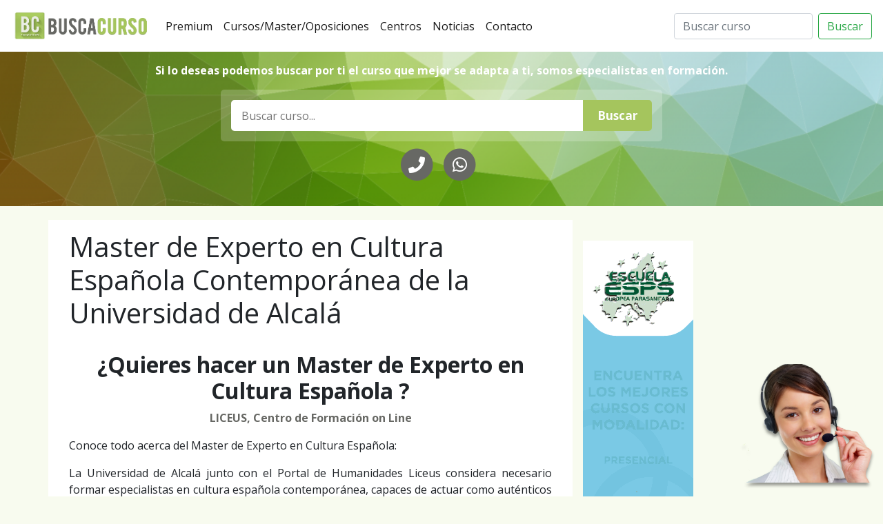

--- FILE ---
content_type: text/html; charset=UTF-8
request_url: https://www.buscacurso.info/courses/master-de-experto-en-cultura-espanola-contemporanea-de-la-universidad-de-alcala/
body_size: 11797
content:
<!DOCTYPE html>
<html lang="es" prefix="og: https://ogp.me/ns#" class="no-js no-svg">
<head>
<meta charset="UTF-8">
<meta name="viewport" content="width=device-width, initial-scale=1">
<link rel="profile" href="https://gmpg.org/xfn/11">
	<link rel="pingback" href="https://www.buscacurso.info/xmlrpc.php">
	<link rel="stylesheet" href="https://stackpath.bootstrapcdn.com/bootstrap/4.1.3/css/bootstrap.min.css" integrity="sha384-MCw98/SFnGE8fJT3GXwEOngsV7Zt27NXFoaoApmYm81iuXoPkFOJwJ8ERdknLPMO" crossorigin="anonymous">
	<link rel="stylesheet" href="https://use.fontawesome.com/releases/v5.3.1/css/all.css" integrity="sha384-mzrmE5qonljUremFsqc01SB46JvROS7bZs3IO2EmfFsd15uHvIt+Y8vEf7N7fWAU" crossorigin="anonymous">
	<link href="https://www.buscacurso.info/wp-content/themes/ejzambra-courses/toastr/toastr.css" rel="stylesheet">
	<meta name="google-site-verification" content="JdAzLt9KBhurK3sfcDjVwLrd8cLj8nA2o32_jYpoDY8" />
<script>(function(html){html.className = html.className.replace(/\bno-js\b/,'js')})(document.documentElement);</script>
	<style>img:is([sizes="auto" i], [sizes^="auto," i]) { contain-intrinsic-size: 3000px 1500px }</style>
	
<!-- Optimización para motores de búsqueda de Rank Math -  https://rankmath.com/ -->
<title>Master de Experto en Cultura Española Contemporánea de la Universidad de Alcalá - Busca curso. Buscador de cursos y centros de formación</title>
<meta name="description" content="LICEUS, Centro de Formación on Line"/>
<meta name="robots" content="index, follow, max-snippet:-1, max-video-preview:-1, max-image-preview:large"/>
<link rel="canonical" href="https://www.buscacurso.info/courses/master-de-experto-en-cultura-espanola-contemporanea-de-la-universidad-de-alcala/" />
<meta property="og:locale" content="es_ES" />
<meta property="og:type" content="article" />
<meta property="og:title" content="Master de Experto en Cultura Española Contemporánea de la Universidad de Alcalá - Busca curso. Buscador de cursos y centros de formación" />
<meta property="og:description" content="LICEUS, Centro de Formación on Line" />
<meta property="og:url" content="https://www.buscacurso.info/courses/master-de-experto-en-cultura-espanola-contemporanea-de-la-universidad-de-alcala/" />
<meta property="og:site_name" content="Busca curso. Buscador de cursos y centros de formación" />
<meta property="og:updated_time" content="2022-07-24T00:28:25+00:00" />
<meta name="twitter:card" content="summary_large_image" />
<meta name="twitter:title" content="Master de Experto en Cultura Española Contemporánea de la Universidad de Alcalá - Busca curso. Buscador de cursos y centros de formación" />
<meta name="twitter:description" content="LICEUS, Centro de Formación on Line" />
<!-- /Plugin Rank Math WordPress SEO -->

<link rel="alternate" type="application/rss+xml" title="Busca curso. Buscador de cursos y centros de formación &raquo; Comentario Master de Experto en Cultura Española Contemporánea de la Universidad de Alcalá del feed" href="https://www.buscacurso.info/courses/master-de-experto-en-cultura-espanola-contemporanea-de-la-universidad-de-alcala/feed/" />
<script type="text/javascript">
/* <![CDATA[ */
window._wpemojiSettings = {"baseUrl":"https:\/\/s.w.org\/images\/core\/emoji\/16.0.1\/72x72\/","ext":".png","svgUrl":"https:\/\/s.w.org\/images\/core\/emoji\/16.0.1\/svg\/","svgExt":".svg","source":{"concatemoji":"https:\/\/www.buscacurso.info\/wp-includes\/js\/wp-emoji-release.min.js?ver=6.8.3"}};
/*! This file is auto-generated */
!function(s,n){var o,i,e;function c(e){try{var t={supportTests:e,timestamp:(new Date).valueOf()};sessionStorage.setItem(o,JSON.stringify(t))}catch(e){}}function p(e,t,n){e.clearRect(0,0,e.canvas.width,e.canvas.height),e.fillText(t,0,0);var t=new Uint32Array(e.getImageData(0,0,e.canvas.width,e.canvas.height).data),a=(e.clearRect(0,0,e.canvas.width,e.canvas.height),e.fillText(n,0,0),new Uint32Array(e.getImageData(0,0,e.canvas.width,e.canvas.height).data));return t.every(function(e,t){return e===a[t]})}function u(e,t){e.clearRect(0,0,e.canvas.width,e.canvas.height),e.fillText(t,0,0);for(var n=e.getImageData(16,16,1,1),a=0;a<n.data.length;a++)if(0!==n.data[a])return!1;return!0}function f(e,t,n,a){switch(t){case"flag":return n(e,"\ud83c\udff3\ufe0f\u200d\u26a7\ufe0f","\ud83c\udff3\ufe0f\u200b\u26a7\ufe0f")?!1:!n(e,"\ud83c\udde8\ud83c\uddf6","\ud83c\udde8\u200b\ud83c\uddf6")&&!n(e,"\ud83c\udff4\udb40\udc67\udb40\udc62\udb40\udc65\udb40\udc6e\udb40\udc67\udb40\udc7f","\ud83c\udff4\u200b\udb40\udc67\u200b\udb40\udc62\u200b\udb40\udc65\u200b\udb40\udc6e\u200b\udb40\udc67\u200b\udb40\udc7f");case"emoji":return!a(e,"\ud83e\udedf")}return!1}function g(e,t,n,a){var r="undefined"!=typeof WorkerGlobalScope&&self instanceof WorkerGlobalScope?new OffscreenCanvas(300,150):s.createElement("canvas"),o=r.getContext("2d",{willReadFrequently:!0}),i=(o.textBaseline="top",o.font="600 32px Arial",{});return e.forEach(function(e){i[e]=t(o,e,n,a)}),i}function t(e){var t=s.createElement("script");t.src=e,t.defer=!0,s.head.appendChild(t)}"undefined"!=typeof Promise&&(o="wpEmojiSettingsSupports",i=["flag","emoji"],n.supports={everything:!0,everythingExceptFlag:!0},e=new Promise(function(e){s.addEventListener("DOMContentLoaded",e,{once:!0})}),new Promise(function(t){var n=function(){try{var e=JSON.parse(sessionStorage.getItem(o));if("object"==typeof e&&"number"==typeof e.timestamp&&(new Date).valueOf()<e.timestamp+604800&&"object"==typeof e.supportTests)return e.supportTests}catch(e){}return null}();if(!n){if("undefined"!=typeof Worker&&"undefined"!=typeof OffscreenCanvas&&"undefined"!=typeof URL&&URL.createObjectURL&&"undefined"!=typeof Blob)try{var e="postMessage("+g.toString()+"("+[JSON.stringify(i),f.toString(),p.toString(),u.toString()].join(",")+"));",a=new Blob([e],{type:"text/javascript"}),r=new Worker(URL.createObjectURL(a),{name:"wpTestEmojiSupports"});return void(r.onmessage=function(e){c(n=e.data),r.terminate(),t(n)})}catch(e){}c(n=g(i,f,p,u))}t(n)}).then(function(e){for(var t in e)n.supports[t]=e[t],n.supports.everything=n.supports.everything&&n.supports[t],"flag"!==t&&(n.supports.everythingExceptFlag=n.supports.everythingExceptFlag&&n.supports[t]);n.supports.everythingExceptFlag=n.supports.everythingExceptFlag&&!n.supports.flag,n.DOMReady=!1,n.readyCallback=function(){n.DOMReady=!0}}).then(function(){return e}).then(function(){var e;n.supports.everything||(n.readyCallback(),(e=n.source||{}).concatemoji?t(e.concatemoji):e.wpemoji&&e.twemoji&&(t(e.twemoji),t(e.wpemoji)))}))}((window,document),window._wpemojiSettings);
/* ]]> */
</script>
<style id='wp-emoji-styles-inline-css' type='text/css'>

	img.wp-smiley, img.emoji {
		display: inline !important;
		border: none !important;
		box-shadow: none !important;
		height: 1em !important;
		width: 1em !important;
		margin: 0 0.07em !important;
		vertical-align: -0.1em !important;
		background: none !important;
		padding: 0 !important;
	}
</style>
<link rel='stylesheet' id='wp-block-library-css' href='https://www.buscacurso.info/wp-includes/css/dist/block-library/style.min.css?ver=6.8.3' type='text/css' media='all' />
<style id='classic-theme-styles-inline-css' type='text/css'>
/*! This file is auto-generated */
.wp-block-button__link{color:#fff;background-color:#32373c;border-radius:9999px;box-shadow:none;text-decoration:none;padding:calc(.667em + 2px) calc(1.333em + 2px);font-size:1.125em}.wp-block-file__button{background:#32373c;color:#fff;text-decoration:none}
</style>
<style id='global-styles-inline-css' type='text/css'>
:root{--wp--preset--aspect-ratio--square: 1;--wp--preset--aspect-ratio--4-3: 4/3;--wp--preset--aspect-ratio--3-4: 3/4;--wp--preset--aspect-ratio--3-2: 3/2;--wp--preset--aspect-ratio--2-3: 2/3;--wp--preset--aspect-ratio--16-9: 16/9;--wp--preset--aspect-ratio--9-16: 9/16;--wp--preset--color--black: #000000;--wp--preset--color--cyan-bluish-gray: #abb8c3;--wp--preset--color--white: #ffffff;--wp--preset--color--pale-pink: #f78da7;--wp--preset--color--vivid-red: #cf2e2e;--wp--preset--color--luminous-vivid-orange: #ff6900;--wp--preset--color--luminous-vivid-amber: #fcb900;--wp--preset--color--light-green-cyan: #7bdcb5;--wp--preset--color--vivid-green-cyan: #00d084;--wp--preset--color--pale-cyan-blue: #8ed1fc;--wp--preset--color--vivid-cyan-blue: #0693e3;--wp--preset--color--vivid-purple: #9b51e0;--wp--preset--gradient--vivid-cyan-blue-to-vivid-purple: linear-gradient(135deg,rgba(6,147,227,1) 0%,rgb(155,81,224) 100%);--wp--preset--gradient--light-green-cyan-to-vivid-green-cyan: linear-gradient(135deg,rgb(122,220,180) 0%,rgb(0,208,130) 100%);--wp--preset--gradient--luminous-vivid-amber-to-luminous-vivid-orange: linear-gradient(135deg,rgba(252,185,0,1) 0%,rgba(255,105,0,1) 100%);--wp--preset--gradient--luminous-vivid-orange-to-vivid-red: linear-gradient(135deg,rgba(255,105,0,1) 0%,rgb(207,46,46) 100%);--wp--preset--gradient--very-light-gray-to-cyan-bluish-gray: linear-gradient(135deg,rgb(238,238,238) 0%,rgb(169,184,195) 100%);--wp--preset--gradient--cool-to-warm-spectrum: linear-gradient(135deg,rgb(74,234,220) 0%,rgb(151,120,209) 20%,rgb(207,42,186) 40%,rgb(238,44,130) 60%,rgb(251,105,98) 80%,rgb(254,248,76) 100%);--wp--preset--gradient--blush-light-purple: linear-gradient(135deg,rgb(255,206,236) 0%,rgb(152,150,240) 100%);--wp--preset--gradient--blush-bordeaux: linear-gradient(135deg,rgb(254,205,165) 0%,rgb(254,45,45) 50%,rgb(107,0,62) 100%);--wp--preset--gradient--luminous-dusk: linear-gradient(135deg,rgb(255,203,112) 0%,rgb(199,81,192) 50%,rgb(65,88,208) 100%);--wp--preset--gradient--pale-ocean: linear-gradient(135deg,rgb(255,245,203) 0%,rgb(182,227,212) 50%,rgb(51,167,181) 100%);--wp--preset--gradient--electric-grass: linear-gradient(135deg,rgb(202,248,128) 0%,rgb(113,206,126) 100%);--wp--preset--gradient--midnight: linear-gradient(135deg,rgb(2,3,129) 0%,rgb(40,116,252) 100%);--wp--preset--font-size--small: 13px;--wp--preset--font-size--medium: 20px;--wp--preset--font-size--large: 36px;--wp--preset--font-size--x-large: 42px;--wp--preset--spacing--20: 0.44rem;--wp--preset--spacing--30: 0.67rem;--wp--preset--spacing--40: 1rem;--wp--preset--spacing--50: 1.5rem;--wp--preset--spacing--60: 2.25rem;--wp--preset--spacing--70: 3.38rem;--wp--preset--spacing--80: 5.06rem;--wp--preset--shadow--natural: 6px 6px 9px rgba(0, 0, 0, 0.2);--wp--preset--shadow--deep: 12px 12px 50px rgba(0, 0, 0, 0.4);--wp--preset--shadow--sharp: 6px 6px 0px rgba(0, 0, 0, 0.2);--wp--preset--shadow--outlined: 6px 6px 0px -3px rgba(255, 255, 255, 1), 6px 6px rgba(0, 0, 0, 1);--wp--preset--shadow--crisp: 6px 6px 0px rgba(0, 0, 0, 1);}:where(.is-layout-flex){gap: 0.5em;}:where(.is-layout-grid){gap: 0.5em;}body .is-layout-flex{display: flex;}.is-layout-flex{flex-wrap: wrap;align-items: center;}.is-layout-flex > :is(*, div){margin: 0;}body .is-layout-grid{display: grid;}.is-layout-grid > :is(*, div){margin: 0;}:where(.wp-block-columns.is-layout-flex){gap: 2em;}:where(.wp-block-columns.is-layout-grid){gap: 2em;}:where(.wp-block-post-template.is-layout-flex){gap: 1.25em;}:where(.wp-block-post-template.is-layout-grid){gap: 1.25em;}.has-black-color{color: var(--wp--preset--color--black) !important;}.has-cyan-bluish-gray-color{color: var(--wp--preset--color--cyan-bluish-gray) !important;}.has-white-color{color: var(--wp--preset--color--white) !important;}.has-pale-pink-color{color: var(--wp--preset--color--pale-pink) !important;}.has-vivid-red-color{color: var(--wp--preset--color--vivid-red) !important;}.has-luminous-vivid-orange-color{color: var(--wp--preset--color--luminous-vivid-orange) !important;}.has-luminous-vivid-amber-color{color: var(--wp--preset--color--luminous-vivid-amber) !important;}.has-light-green-cyan-color{color: var(--wp--preset--color--light-green-cyan) !important;}.has-vivid-green-cyan-color{color: var(--wp--preset--color--vivid-green-cyan) !important;}.has-pale-cyan-blue-color{color: var(--wp--preset--color--pale-cyan-blue) !important;}.has-vivid-cyan-blue-color{color: var(--wp--preset--color--vivid-cyan-blue) !important;}.has-vivid-purple-color{color: var(--wp--preset--color--vivid-purple) !important;}.has-black-background-color{background-color: var(--wp--preset--color--black) !important;}.has-cyan-bluish-gray-background-color{background-color: var(--wp--preset--color--cyan-bluish-gray) !important;}.has-white-background-color{background-color: var(--wp--preset--color--white) !important;}.has-pale-pink-background-color{background-color: var(--wp--preset--color--pale-pink) !important;}.has-vivid-red-background-color{background-color: var(--wp--preset--color--vivid-red) !important;}.has-luminous-vivid-orange-background-color{background-color: var(--wp--preset--color--luminous-vivid-orange) !important;}.has-luminous-vivid-amber-background-color{background-color: var(--wp--preset--color--luminous-vivid-amber) !important;}.has-light-green-cyan-background-color{background-color: var(--wp--preset--color--light-green-cyan) !important;}.has-vivid-green-cyan-background-color{background-color: var(--wp--preset--color--vivid-green-cyan) !important;}.has-pale-cyan-blue-background-color{background-color: var(--wp--preset--color--pale-cyan-blue) !important;}.has-vivid-cyan-blue-background-color{background-color: var(--wp--preset--color--vivid-cyan-blue) !important;}.has-vivid-purple-background-color{background-color: var(--wp--preset--color--vivid-purple) !important;}.has-black-border-color{border-color: var(--wp--preset--color--black) !important;}.has-cyan-bluish-gray-border-color{border-color: var(--wp--preset--color--cyan-bluish-gray) !important;}.has-white-border-color{border-color: var(--wp--preset--color--white) !important;}.has-pale-pink-border-color{border-color: var(--wp--preset--color--pale-pink) !important;}.has-vivid-red-border-color{border-color: var(--wp--preset--color--vivid-red) !important;}.has-luminous-vivid-orange-border-color{border-color: var(--wp--preset--color--luminous-vivid-orange) !important;}.has-luminous-vivid-amber-border-color{border-color: var(--wp--preset--color--luminous-vivid-amber) !important;}.has-light-green-cyan-border-color{border-color: var(--wp--preset--color--light-green-cyan) !important;}.has-vivid-green-cyan-border-color{border-color: var(--wp--preset--color--vivid-green-cyan) !important;}.has-pale-cyan-blue-border-color{border-color: var(--wp--preset--color--pale-cyan-blue) !important;}.has-vivid-cyan-blue-border-color{border-color: var(--wp--preset--color--vivid-cyan-blue) !important;}.has-vivid-purple-border-color{border-color: var(--wp--preset--color--vivid-purple) !important;}.has-vivid-cyan-blue-to-vivid-purple-gradient-background{background: var(--wp--preset--gradient--vivid-cyan-blue-to-vivid-purple) !important;}.has-light-green-cyan-to-vivid-green-cyan-gradient-background{background: var(--wp--preset--gradient--light-green-cyan-to-vivid-green-cyan) !important;}.has-luminous-vivid-amber-to-luminous-vivid-orange-gradient-background{background: var(--wp--preset--gradient--luminous-vivid-amber-to-luminous-vivid-orange) !important;}.has-luminous-vivid-orange-to-vivid-red-gradient-background{background: var(--wp--preset--gradient--luminous-vivid-orange-to-vivid-red) !important;}.has-very-light-gray-to-cyan-bluish-gray-gradient-background{background: var(--wp--preset--gradient--very-light-gray-to-cyan-bluish-gray) !important;}.has-cool-to-warm-spectrum-gradient-background{background: var(--wp--preset--gradient--cool-to-warm-spectrum) !important;}.has-blush-light-purple-gradient-background{background: var(--wp--preset--gradient--blush-light-purple) !important;}.has-blush-bordeaux-gradient-background{background: var(--wp--preset--gradient--blush-bordeaux) !important;}.has-luminous-dusk-gradient-background{background: var(--wp--preset--gradient--luminous-dusk) !important;}.has-pale-ocean-gradient-background{background: var(--wp--preset--gradient--pale-ocean) !important;}.has-electric-grass-gradient-background{background: var(--wp--preset--gradient--electric-grass) !important;}.has-midnight-gradient-background{background: var(--wp--preset--gradient--midnight) !important;}.has-small-font-size{font-size: var(--wp--preset--font-size--small) !important;}.has-medium-font-size{font-size: var(--wp--preset--font-size--medium) !important;}.has-large-font-size{font-size: var(--wp--preset--font-size--large) !important;}.has-x-large-font-size{font-size: var(--wp--preset--font-size--x-large) !important;}
:where(.wp-block-post-template.is-layout-flex){gap: 1.25em;}:where(.wp-block-post-template.is-layout-grid){gap: 1.25em;}
:where(.wp-block-columns.is-layout-flex){gap: 2em;}:where(.wp-block-columns.is-layout-grid){gap: 2em;}
:root :where(.wp-block-pullquote){font-size: 1.5em;line-height: 1.6;}
</style>
<link rel='stylesheet' id='contact-form-7-css' href='https://www.buscacurso.info/wp-content/plugins/contact-form-7/includes/css/styles.css?ver=6.1.2' type='text/css' media='all' />
<link rel='stylesheet' id='wp-postratings-css' href='https://www.buscacurso.info/wp-content/plugins/wp-postratings/css/postratings-css.css?ver=1.91.2' type='text/css' media='all' />
<link rel='stylesheet' id='ppal-css' href='https://www.buscacurso.info/wp-content/themes/ejzambra-courses/style.css?ver=6.8.3' type='text/css' media='all' />
<script type="text/javascript" src="https://www.buscacurso.info/wp-includes/js/jquery/jquery.min.js?ver=3.7.1" id="jquery-core-js"></script>
<script type="text/javascript" src="https://www.buscacurso.info/wp-includes/js/jquery/jquery-migrate.min.js?ver=3.4.1" id="jquery-migrate-js"></script>
<link rel="https://api.w.org/" href="https://www.buscacurso.info/wp-json/" /><link rel="EditURI" type="application/rsd+xml" title="RSD" href="https://www.buscacurso.info/xmlrpc.php?rsd" />
<meta name="generator" content="WordPress 6.8.3" />
<link rel='shortlink' href='https://www.buscacurso.info/?p=5948' />
<link rel="alternate" title="oEmbed (JSON)" type="application/json+oembed" href="https://www.buscacurso.info/wp-json/oembed/1.0/embed?url=https%3A%2F%2Fwww.buscacurso.info%2Fcourses%2Fmaster-de-experto-en-cultura-espanola-contemporanea-de-la-universidad-de-alcala%2F" />
<link rel="alternate" title="oEmbed (XML)" type="text/xml+oembed" href="https://www.buscacurso.info/wp-json/oembed/1.0/embed?url=https%3A%2F%2Fwww.buscacurso.info%2Fcourses%2Fmaster-de-experto-en-cultura-espanola-contemporanea-de-la-universidad-de-alcala%2F&#038;format=xml" />
<meta name="generator" content="Elementor 3.32.4; features: additional_custom_breakpoints; settings: css_print_method-external, google_font-enabled, font_display-auto">
			<style>
				.e-con.e-parent:nth-of-type(n+4):not(.e-lazyloaded):not(.e-no-lazyload),
				.e-con.e-parent:nth-of-type(n+4):not(.e-lazyloaded):not(.e-no-lazyload) * {
					background-image: none !important;
				}
				@media screen and (max-height: 1024px) {
					.e-con.e-parent:nth-of-type(n+3):not(.e-lazyloaded):not(.e-no-lazyload),
					.e-con.e-parent:nth-of-type(n+3):not(.e-lazyloaded):not(.e-no-lazyload) * {
						background-image: none !important;
					}
				}
				@media screen and (max-height: 640px) {
					.e-con.e-parent:nth-of-type(n+2):not(.e-lazyloaded):not(.e-no-lazyload),
					.e-con.e-parent:nth-of-type(n+2):not(.e-lazyloaded):not(.e-no-lazyload) * {
						background-image: none !important;
					}
				}
			</style>
			<link rel="icon" href="https://www.buscacurso.info/wp-content/uploads/2018/05/cropped-cropped-busca-curso-32x32.png" sizes="32x32" />
<link rel="icon" href="https://www.buscacurso.info/wp-content/uploads/2018/05/cropped-cropped-busca-curso-192x192.png" sizes="192x192" />
<link rel="apple-touch-icon" href="https://www.buscacurso.info/wp-content/uploads/2018/05/cropped-cropped-busca-curso-180x180.png" />
<meta name="msapplication-TileImage" content="https://www.buscacurso.info/wp-content/uploads/2018/05/cropped-cropped-busca-curso-270x270.png" />
		<style type="text/css" id="wp-custom-css">
			.NumTel{
	display: none;
}

/*********ESTILO BOTON FLOTANTE FORMULARIO***********/
/*.action{
  position: fixed;
  bottom: 50px;
  right: 10px;
  width: 65px;
  height: 65px;
  cursor: pointer;
  background: #a5c55d;
  border-radius:50%;
  box-shadow: 0 5px 5px rgba(0,0,0,0.1);
	z-index: 10000;
}*/

.action{
  position: fixed;
  bottom: 20px;
  right: 10px;
  cursor: pointer;
	z-index: 10000;
}

.action img{
  width: 200px;
  filter: drop-shadow(0 4px 2px rgba(0,0,0,.4));
}

.action span{
  position: relative;
  width: 100%;
  height: 100%;
  display:flex;
  justify-content: center;
  align-items: center;
  color:#fff;
  font-size: 2.3em;
  transition: 0.3s ease-in-out;
}

.action.active span{
  /*transform: rotate(135deg);*/
	filter: grayscale(90%);
}

.action ul{
  position: absolute;
  right: 1px;
  bottom:55px;
  min-width: 320px;
  padding: 20px;
  border-radius: 20px;
  opacity: 0;
  visibility: hidden;
  transition: 0.3s;
  overflow: hidden;
  /*background: rgba(255,255,255,0.1);*/
  background: rgba(165,197,93,0.9);
  box-shadow: 0 5px 35px rgba(0,0,0,0.2);
}

.action.active  ul{
  bottom: 50px;
  opacity: 1;
  visibility: visible;
  transition: 0.3s;
}

.action ul li{
  list-style: none;
  display: flex;
  justify-content: flex-start;
  align-items: center;
  padding: 10px 0;
  transition: 0.3s;
}

.action ul li:hover{
  font-weight: 600;
}

.action ul li:not(:last-child){
  border-bottom: 1px solid rgba(0,0,0,0.1);
}

.action ul li img{
  margin-right: 10px;
  opacity: 0.2;
  transform: scale(0.8);
}

.action ul li:hover img{
  opacity: 0.8;
}

/*.box .form{
  position: relative;
  width: 100%;
}*/

.box .form h2{
  color: #fff;
  font-weight: 600;
  letter-spacing: 2px;
  margin-bottom: 30px;
}

.box .form .inputBx{
  position: relative;
  width: 100%;
  margin-bottom: 20px;
}

.box .form .inputBx textarea,
.box .form .inputBx button,
.box .form .inputBx input{
  width: 100%;
  outline: none;
  border: 1px solid rgba(255,255,255,0.2);
  background: transparent;
  padding: 8px 10px;
  padding-left: 35px;
  border-radius: 6px;
  color: #fff;
  font-size: 16px;
  font-weight: 300;
  box-shadow: inset 0 0 25px rgba(0,0,0,0.2);
}

.box .form .inputBx textarea::placeholder,
.box .form .inputBx input::placeholder{
  color: #fff;

}

.box .form .inputBx button,
.box .form .inputBx input[type="submit"]{
  background: #fff;
  color: #111;
  max-width: 100px;
  padding: 8px 10px;
  /*box-shadow: inset 0 0 25px rgba(0,0,0,0.2);*/
  box-shadow: none;
  font-weight: 500;
  letter-spacing: 1px;
  cursor: pointer;
	margin-top: 10px;
}

.box .form .inputBx img,
.box .form .inputBx i{
  position: absolute;
  top: 8px;
  left: 10px;
  transform: scale(1);
  filter: invert(1);

}

.remember{
  position: relative;
  display: inline-block;
  color: #fff;
  font-weight: 300;
  margin-bottom: 0px;
  cursor: pointer;
}

@media (max-width: 312px){
  .action ul{
    min-width: 280px;
  }

  .box .form .inputBx textarea,
  .box .form .inputBx input{
    width: 100%;
  }
}
/****************************************************/		</style>
			<meta name="google-site-verification" content="PgXApEAhnz7NLnAQ7upD6KGzhDxnp-zJWHh3Bpuum2g" />
</head>
<body class="wp-singular dt_courses-template-default single single-dt_courses postid-5948 wp-custom-logo wp-theme-ejzambra-courses elementor-default elementor-kit-7910 elementor-page-9711">

		<nav class="top navbar fixed-top navbar-expand-lg navbar-light">
			<a class="navbar-brand" href="https://www.buscacurso.info">
				
								<img src="https://www.buscacurso.info/wp-content/uploads/2018/09/cropped-busca-curso.png" alt="Busca Curso">

			</a>
			<button class="navbar-toggler" type="button" data-toggle="collapse" data-target="#navbarSupportedContent" aria-controls="navbarSupportedContent" aria-expanded="false" aria-label="Toggle navigation">
				<span class="navbar-toggler-icon"></span>
			</button>

			<div class="collapse navbar-collapse" id="navbarSupportedContent">
				<ul class="navbar-nav mr-auto"><li class="nav-item active">
						<a class="nav-link" href="https://www.buscacurso.info/seccion/premium/">Premium<span class="sr-only">(current)</span></a>
					</li><li class="nav-item active">
						<a class="nav-link" href="https://www.buscacurso.info/courses/">Cursos/Master/Oposiciones<span class="sr-only">(current)</span></a>
					</li><li class="nav-item active">
						<a class="nav-link" href="https://www.buscacurso.info/academy/">Centros<span class="sr-only">(current)</span></a>
					</li><li class="nav-item active">
						<a class="nav-link" href="https://www.buscacurso.info/seccion/noticias/">Noticias<span class="sr-only">(current)</span></a>
					</li><li class="nav-item active">
						<a class="nav-link" href="https://www.buscacurso.info/contactar/">Contacto<span class="sr-only">(current)</span></a>
					</li></ul>
				<form role="search" method="get" class="form-inline my-2 my-lg-0" action="https://www.buscacurso.info/">
					<input class="form-control mr-sm-2" type="search" placeholder="Buscar curso" aria-label="Search"  value="" name="s">
					<input type="hidden" name="post_type" value="dt_courses">
					<button class="btn btn-outline-success my-2 my-sm-0" type="submit">Buscar</button>
				</form>
							</div>
		</nav>
	<main role="main" id="Course-single">

				<section class="HeaderTop" style="background-image: url(https://www.buscacurso.info/wp-content/uploads/2018/09/background-1430103-1024x575.png);">
			<div class="container">
				<p style="text-align: center;"><strong>Si lo deseas podemos buscar por ti el curso que mejor se adapta a ti, somos especialistas en formación.</strong></p>

			</div>
			<form role="search" method="get" class="course-search-form" action="https://www.buscacurso.info/">
				<label>
					<input type="search" class="search-field" placeholder="Buscar curso..." value="" name="s" />
				</label>
				<input type="hidden" name="post_type" value="dt_courses">
				<input type="submit" class="search-submit" value="Buscar" />
				</form>
				<p class="DataContact text-center">
					<a href="tel:986013487"><span class="fa-stack fa-2x">
  							<i class="fas fa-circle fa-stack-2x"></i>
							<i class="fas fa-phone fa-stack-1x fa-inverse"></i>
					</span></a>  
					
					<a href="https://api.whatsapp.com/send?phone=34661935702"><span class="fa-stack fa-2x">
							<i class="fas fa-circle fa-stack-2x"></i>
				  			<i class="fab fa-whatsapp fa-stack-1x fa-inverse"></i>
					</span></a>
					
					<span class="NumTel">(+34) 986013487</span>
				</p>		</section>


		<section class="container">
			<article class="row">
				<section class="col-md-8 col-sm-12">
					<h1>Master de Experto en Cultura Española Contemporánea de la Universidad de Alcalá</h1>
<h2 style="text-align: center;"><strong>¿Quieres hacer un Master de Experto en Cultura Española ?</strong></h2>
<p style="text-align: center;"><a href="https://www.buscacurso.info/courses/liceus-centro-de-formacion-on-line/"><strong>LICEUS, Centro de Formación on Line</strong></a></p>
<p style="text-align: justify;">Conoce todo acerca del Master de Experto en Cultura Española:</p>
<p style="text-align: justify;">La Universidad de Alcalá junto con el Portal de Humanidades Liceus considera necesario formar especialistas en cultura española contemporánea, capaces de actuar como auténticos embajadores de nuestro patrimonio artístico. Es necesario formar una figura polivalente, que conozca lo último de todas las tendencias que se gestan en España, que sirva de ideólogo para todas las instituciones culturales en el extranjero que no pueden obviar el panorama nacional español debido a la intensa y siempre creciente demanda de sus públicos, ansiosos por disfrutar de algo más que sol y playa.</p>
<p style="text-align: justify;">El Máster de Experto en Cultura Española Contemporánea es impartido totalmente por Internet. Se basa en el correo electrónico como herramienta que permite al alumno organizar su tiempo de estudio, establecer su propio ritmo de aprendizaje y resolver sus dudas en contacto directo con el coordinador y los profesores.</p>
<p style="text-align: justify;">El Máster de Experto en Cultura Española Contemporánea está organizado porel Instituto Universitario de Investigación de Estudios Norteamericanos de la Universidad de Alcalá y dirigido por D. Julio Cañero Serrano y D. José Antonio Gurpegui Palacios.</p>
<h3 style="text-align: justify;"><strong>Requisitos para participar en el curso:</strong></h3>
<p style="text-align: justify;">Licenciatura, diplomatura o experiencia acreditada.<br />
Matrícula abierta.</p>
<p style="text-align: justify;"><em><strong>Categoría del curso: Masters y Postgrados Universitarios</strong></em><br />
<em><strong>Modalidad: Online.</strong></em></p>
<h3 style="text-align: justify;"><strong>Temario del curso:</strong></h3>
<p style="text-align: justify;"><strong>Módulo I: Historia contemporánea (8 creds. Teóricos y 2 prácticos). </strong><br />
• El Antiguo Régimen. 1808-1875. Amadeo de Saboya y la 1ª República. (2 creds.).<br />
• De la Restauración al exilio de Alfonso XIII. (2 creds.).<br />
• De la II República al franquismo. (2 creds.).<br />
• De la transición a nuestros días. (2 creds.).<br />
• Prácticas. (2 creds.).<br />
<strong>Módulo II: Política y economía (8+2). </strong><br />
• Instituciones políticas. (2 creds.).<br />
• Estado de las autonomías. (2 creds.).<br />
• España y el mundo. (2 creds.)<br />
• Hª económica de España. (2 creds.)<br />
• Prácticas. (2 creds.).<br />
<strong>Módulo III: Sociología (8+2)</strong>.<br />
• Estructuras sociales. (2 creds.).<br />
• Mundo urbano-mundo rural. (2 creds.).<br />
• Identidades sociales. (2 creds.).<br />
• Inmigración. (2 creds.).<br />
• Prácticas. (2 creds.).<br />
<strong>Módulo IV: Panorama cultural (8+2).</strong><br />
• Cine español. (2creds.).<br />
• Los mass media . (2creds.).<br />
• Teatro y danza. (2creds.).<br />
• Música. (2creds.).<br />
• Prácticas. (2creds.).<br />
<strong>Módulo V. Arte (8+2). </strong><br />
• Pintura. (2 creds.).<br />
• Arquitectura. (2 creds.).<br />
• Escultura. (2 creds.).<br />
• Grandes museos españoles. (2 creds.).<br />
• Prácticas. (2 creds.).<br />
<strong>Módulo VI. Literatura (8+2). </strong><br />
• Literatura oral. (2 creds.).<br />
• Poesía. (2 creds.).<br />
• Novela. (2 creds.).<br />
• Literatura hispánica no castellana. (2 creds.)<br />
• Prácticas. (2 creds.).<br />
Trabajo final (5 créds.).</p>
<h3 style="text-align: justify;"><strong>Información de interés acerca del centro:</strong></h3>
<p style="text-align: justify;">Desde nuestra plataforma gestionamos Másters y Cursos on line de especialización y posgrados en el área de las Ciencias Sociales y las Humanidades, avalados y en colaboración con la Universidad de Alcalá de Henares, contando con profesionales de distintas disciplinas y de diversas instituciones públicas y privadas, que aseguran nuestra calidad y rigor científico en los programas propuestos y en la metodología<strong>.</strong></p>
    <p>
        <a class="btn btn-primary" data-toggle="collapse" href="#FormInfo" role="button" aria-expanded="false" aria-controls="collapseExample">
        Solicitar información del curso
        </a>
    </p>

    <div class="collapse" id="FormInfo">
        <div class="card card-body">

            <p>[gravityform id=»5&#8243; title=»true» description=»true»]</p>
        </div>
    </div>
<?/*php the_content(); */?>
					<div>
			            <div class="left">
			            				            		
			            </div>
			            <div class="right">
			            				            	
			        	</div>
					</div>
				</section>

				<aside class="col-md-4 col-sm-12">
					<aside id="custom_html-15" class="widget_text widget widget_custom_html"><div class="textwidget custom-html-widget"><a class="responsive" href="https://www.buscacurso.info/courses/esps-escuela-europea-parasanitaria/"><img class="alignnone wp-image-7642 size-full" title="CURSOS DE TERAPIAS NATURALES ESPS CURSOS DE MASAJE" src="https://www.buscacurso.info/wp-content/uploads/2018/09/EscuelaEsps_Vertical.gif" alt="" width="160" height="600" /></a></div></aside><aside id="custom_html-9" class="widget_text widget widget_custom_html"><div class="textwidget custom-html-widget"></div></aside><aside id="block-2" class="widget widget_block">
<pre class="wp-block-code"><code></code></pre>
</aside><aside id="custom_html-11" class="widget_text widget widget_custom_html"><div class="textwidget custom-html-widget"></div></aside><aside id="custom_html-8" class="widget_text widget widget_custom_html"><div class="textwidget custom-html-widget"></div></aside><aside id="nav_menu-2" class="widget widget_nav_menu"><div class="menu-footer-menu-container"><ul id="menu-footer-menu" class="menu"><li id="menu-item-7654" class="menu-item menu-item-type-post_type menu-item-object-page menu-item-7654"><a href="https://www.buscacurso.info/aviso-legal/">Aviso legal</a></li>
<li id="menu-item-7655" class="menu-item menu-item-type-post_type menu-item-object-page menu-item-7655"><a href="https://www.buscacurso.info/cookies/">Cookies</a></li>
</ul></div></aside>				</aside>
			</article>
		</section>
	</main>
	<footer id="Footer-site">
		<div class="container">
			<div class="row">
				<div class="col-sm-12"></div>
			</div>
			<div class="row">
				<div class="col-sm-12 col-md-3"></div>
				<div class="col-sm-12 col-md-3"></div>
				<div class="col-sm-12 col-md-3"></div>
				<div class="col-sm-12 col-md-3"></div>
			</div>
		</div>

		<div class="Footer-info">
			<div class="container">
				<div class="row">
					<div class="col-sm-12 col-md-8">
											</div>
					<div class="col-sm-12 col-md-4">
					</div>
				</div>						<strong>Otros medios del Grupo: </strong><a href="https://almeria.plus/" target="_blank" rel="noreferrer noopener">Almería.plus</a> | <a href="http://ciencia2007.es/" target="_blank" rel="noreferrer noopener">Ciencia2007.es</a> | <a href="http://losforos.es/" target="_blank" rel="noreferrer noopener">LosForos.es</a> | <a href="http://naturalnews.es/" target="_blank" rel="noreferrer noopener">Naturalnews.es</a> | <a href="http://www.periodistasnmx.com.mx/">Periodistas NMX</a> | <a href="http://tenerife-abc.com/" target="_blank" rel="noreferrer noopener">Tenerife-abc.com</a> | <a href="http://trabajo.at/" target="_blank" rel="noreferrer noopener">Trabajo.at</a> | <a href="https://tenerife-hoy.com/" target="_blank" rel="noreferrer noopener">Tenerife-hoy.com</a> | <a href="https://dcursos.com/" target="_blank" rel="noreferrer noopener">Cursos y Masters</a> | <a href="https://buscacurso.info/" target="_blank" rel="noreferrer noopener">Buscar Cursos</a> | <a href="https://www.xornalgalego.com/" target="_blank" rel="noreferrer noopener">Xornal Galego</a> | <a href="https://www.aprendermas.org" target="_blank" rel="noreferrer noopener">Aprendermas</a> | <p class="text-right">Buscando Cursos desde 2007</a></p>
			</div>
		</div>
	</footer>

    
<div class="action">
     <span onclick="actionToggle();"><img src="https://www.buscacurso.info/wp-content/uploads/2023/07/pngwing.com_.png"></span>
   	 <ul>

      <div class="box">
       <div class="form">
       <center><h2>Bienvenido</h2></center>
       <form action="" id="form-msg-contact" method="post" enctype="multipart/form-data">
         <div class="inputBx">
           <input type="text" id="mensajeria_nomb" name="mensajeria_nomb" placeholder="Nombre">
           <i class="fa fa-user"></i>
         </div>
         <div class="inputBx">
           <input type="text" id="mensajeria_corr" name="mensajeria_corr" placeholder="Correo">
           <i class="fa fa-envelope"></i>
         </div>
         <div class="inputBx">
           <input type="text" id="mensajeria_telef" name="mensajeria_telef" placeholder="Telefono">
           <i class="fa fa-phone"></i>
         </div>
         <div class="inputBx">
           <textarea id="mensajeria_mensaj" name="mensajeria_mensaj" placeholder="Mensaje"></textarea>
           <i class="fa fa-comment"></i>
         </div>
         <label class="remember">
           <input type="checkbox"> Aceptar terminos y condiciones.
         </label>
		 <a style="font-size:14px; color: #262626;" href="https://www.buscacurso.info/aviso-legal/" target="_black">Leer Terminos y condiciones</a>
		 <input type="text" id="url_envi" name="url_envi" value="https://www.buscacurso.info/courses/master-de-experto-en-cultura-espanola-contemporanea-de-la-universidad-de-alcala/" style="display: none;">
         <div class="inputBx">
           <center>
            <!--<input type="submit" name="" value="Enviar">-->
                <button id="btn_msg_contact" class="" style="">Enviar</button>
			   <img id="id_load_mensajeria" style="position: relative; width: 30px; margin: 0px; padding: 0px; margin-top: -19px; filter: grayscale(100%);" src="https://www.buscacurso.info/wp-content/themes/ejzambra-courses/controllers/spinner-ed.gif">
            </center>
         </div>
       </form>
       </div>
      </div>

     </ul>
   </div>



	<script src="https://code.jquery.com/jquery-3.3.1.slim.min.js" integrity="sha384-q8i/X+965DzO0rT7abK41JStQIAqVgRVzpbzo5smXKp4YfRvH+8abtTE1Pi6jizo" crossorigin="anonymous"></script>
	<script src="https://cdnjs.cloudflare.com/ajax/libs/popper.js/1.14.3/umd/popper.min.js" integrity="sha384-ZMP7rVo3mIykV+2+9J3UJ46jBk0WLaUAdn689aCwoqbBJiSnjAK/l8WvCWPIPm49" crossorigin="anonymous"></script>
	<script src="https://stackpath.bootstrapcdn.com/bootstrap/4.1.3/js/bootstrap.min.js" integrity="sha384-ChfqqxuZUCnJSK3+MXmPNIyE6ZbWh2IMqE241rYiqJxyMiZ6OW/JmZQ5stwEULTy" crossorigin="anonymous"></script>

    <script type="text/javascript" src="https://www.buscacurso.info/wp-content/themes/ejzambra-courses/controllers/jquery-3.2.1.min.js"></script>
    <script type="text/javascript" src="https://www.buscacurso.info/wp-content/themes/ejzambra-courses/toastr/toastr.js"></script>
    <script type="text/javascript" src="https://www.buscacurso.info/wp-content/themes/ejzambra-courses/controllers/validaciones.js"></script>


<script type="speculationrules">
{"prefetch":[{"source":"document","where":{"and":[{"href_matches":"\/*"},{"not":{"href_matches":["\/wp-*.php","\/wp-admin\/*","\/wp-content\/uploads\/*","\/wp-content\/*","\/wp-content\/plugins\/*","\/wp-content\/themes\/ejzambra-courses\/*","\/*\\?(.+)"]}},{"not":{"selector_matches":"a[rel~=\"nofollow\"]"}},{"not":{"selector_matches":".no-prefetch, .no-prefetch a"}}]},"eagerness":"conservative"}]}
</script>
			<script>
				const lazyloadRunObserver = () => {
					const lazyloadBackgrounds = document.querySelectorAll( `.e-con.e-parent:not(.e-lazyloaded)` );
					const lazyloadBackgroundObserver = new IntersectionObserver( ( entries ) => {
						entries.forEach( ( entry ) => {
							if ( entry.isIntersecting ) {
								let lazyloadBackground = entry.target;
								if( lazyloadBackground ) {
									lazyloadBackground.classList.add( 'e-lazyloaded' );
								}
								lazyloadBackgroundObserver.unobserve( entry.target );
							}
						});
					}, { rootMargin: '200px 0px 200px 0px' } );
					lazyloadBackgrounds.forEach( ( lazyloadBackground ) => {
						lazyloadBackgroundObserver.observe( lazyloadBackground );
					} );
				};
				const events = [
					'DOMContentLoaded',
					'elementor/lazyload/observe',
				];
				events.forEach( ( event ) => {
					document.addEventListener( event, lazyloadRunObserver );
				} );
			</script>
			<script type="text/javascript" src="https://www.buscacurso.info/wp-includes/js/dist/hooks.min.js?ver=4d63a3d491d11ffd8ac6" id="wp-hooks-js"></script>
<script type="text/javascript" src="https://www.buscacurso.info/wp-includes/js/dist/i18n.min.js?ver=5e580eb46a90c2b997e6" id="wp-i18n-js"></script>
<script type="text/javascript" id="wp-i18n-js-after">
/* <![CDATA[ */
wp.i18n.setLocaleData( { 'text direction\u0004ltr': [ 'ltr' ] } );
/* ]]> */
</script>
<script type="text/javascript" src="https://www.buscacurso.info/wp-content/plugins/contact-form-7/includes/swv/js/index.js?ver=6.1.2" id="swv-js"></script>
<script type="text/javascript" id="contact-form-7-js-translations">
/* <![CDATA[ */
( function( domain, translations ) {
	var localeData = translations.locale_data[ domain ] || translations.locale_data.messages;
	localeData[""].domain = domain;
	wp.i18n.setLocaleData( localeData, domain );
} )( "contact-form-7", {"translation-revision-date":"2025-09-30 06:27:56+0000","generator":"GlotPress\/4.0.1","domain":"messages","locale_data":{"messages":{"":{"domain":"messages","plural-forms":"nplurals=2; plural=n != 1;","lang":"es"},"This contact form is placed in the wrong place.":["Este formulario de contacto est\u00e1 situado en el lugar incorrecto."],"Error:":["Error:"]}},"comment":{"reference":"includes\/js\/index.js"}} );
/* ]]> */
</script>
<script type="text/javascript" id="contact-form-7-js-before">
/* <![CDATA[ */
var wpcf7 = {
    "api": {
        "root": "https:\/\/www.buscacurso.info\/wp-json\/",
        "namespace": "contact-form-7\/v1"
    }
};
/* ]]> */
</script>
<script type="text/javascript" src="https://www.buscacurso.info/wp-content/plugins/contact-form-7/includes/js/index.js?ver=6.1.2" id="contact-form-7-js"></script>
<script type="text/javascript" id="wp-postratings-js-extra">
/* <![CDATA[ */
var ratingsL10n = {"plugin_url":"https:\/\/www.buscacurso.info\/wp-content\/plugins\/wp-postratings","ajax_url":"https:\/\/www.buscacurso.info\/wp-admin\/admin-ajax.php","text_wait":"Por favor, valora solo 1 elemento cada vez.","image":"stars","image_ext":"gif","max":"5","show_loading":"1","show_fading":"1","custom":"0"};
var ratings_mouseover_image=new Image();ratings_mouseover_image.src="https://www.buscacurso.info/wp-content/plugins/wp-postratings/images/stars/rating_over.gif";;
/* ]]> */
</script>
<script type="text/javascript" src="https://www.buscacurso.info/wp-content/plugins/wp-postratings/js/postratings-js.js?ver=1.91.2" id="wp-postratings-js"></script>

<script defer src="https://static.cloudflareinsights.com/beacon.min.js/vcd15cbe7772f49c399c6a5babf22c1241717689176015" integrity="sha512-ZpsOmlRQV6y907TI0dKBHq9Md29nnaEIPlkf84rnaERnq6zvWvPUqr2ft8M1aS28oN72PdrCzSjY4U6VaAw1EQ==" data-cf-beacon='{"version":"2024.11.0","token":"f94fdc41ef894b67b1370970de78d580","r":1,"server_timing":{"name":{"cfCacheStatus":true,"cfEdge":true,"cfExtPri":true,"cfL4":true,"cfOrigin":true,"cfSpeedBrain":true},"location_startswith":null}}' crossorigin="anonymous"></script>
</body>
</html>
